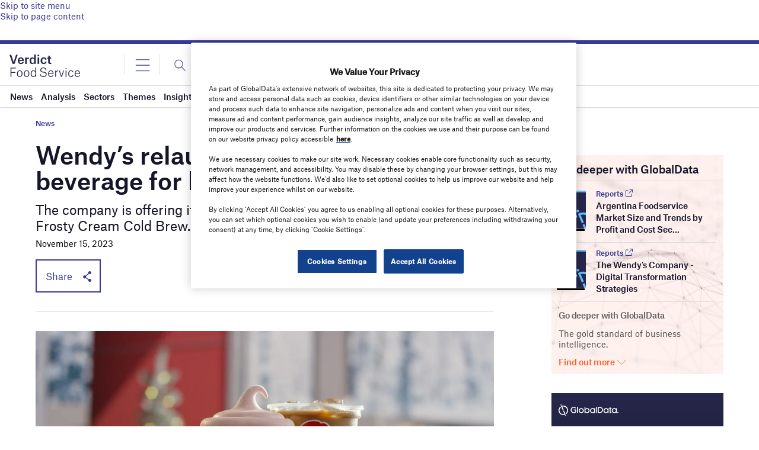

--- FILE ---
content_type: text/html; charset=utf-8
request_url: https://www.google.com/recaptcha/api2/anchor?ar=1&k=6LcqBjQUAAAAAOm0OoVcGhdeuwRaYeG44rfzGqtv&co=aHR0cHM6Ly93d3cudmVyZGljdGZvb2RzZXJ2aWNlLmNvbTo0NDM.&hl=en&v=PoyoqOPhxBO7pBk68S4YbpHZ&size=normal&anchor-ms=20000&execute-ms=30000&cb=y0lj6tuguwhf
body_size: 49573
content:
<!DOCTYPE HTML><html dir="ltr" lang="en"><head><meta http-equiv="Content-Type" content="text/html; charset=UTF-8">
<meta http-equiv="X-UA-Compatible" content="IE=edge">
<title>reCAPTCHA</title>
<style type="text/css">
/* cyrillic-ext */
@font-face {
  font-family: 'Roboto';
  font-style: normal;
  font-weight: 400;
  font-stretch: 100%;
  src: url(//fonts.gstatic.com/s/roboto/v48/KFO7CnqEu92Fr1ME7kSn66aGLdTylUAMa3GUBHMdazTgWw.woff2) format('woff2');
  unicode-range: U+0460-052F, U+1C80-1C8A, U+20B4, U+2DE0-2DFF, U+A640-A69F, U+FE2E-FE2F;
}
/* cyrillic */
@font-face {
  font-family: 'Roboto';
  font-style: normal;
  font-weight: 400;
  font-stretch: 100%;
  src: url(//fonts.gstatic.com/s/roboto/v48/KFO7CnqEu92Fr1ME7kSn66aGLdTylUAMa3iUBHMdazTgWw.woff2) format('woff2');
  unicode-range: U+0301, U+0400-045F, U+0490-0491, U+04B0-04B1, U+2116;
}
/* greek-ext */
@font-face {
  font-family: 'Roboto';
  font-style: normal;
  font-weight: 400;
  font-stretch: 100%;
  src: url(//fonts.gstatic.com/s/roboto/v48/KFO7CnqEu92Fr1ME7kSn66aGLdTylUAMa3CUBHMdazTgWw.woff2) format('woff2');
  unicode-range: U+1F00-1FFF;
}
/* greek */
@font-face {
  font-family: 'Roboto';
  font-style: normal;
  font-weight: 400;
  font-stretch: 100%;
  src: url(//fonts.gstatic.com/s/roboto/v48/KFO7CnqEu92Fr1ME7kSn66aGLdTylUAMa3-UBHMdazTgWw.woff2) format('woff2');
  unicode-range: U+0370-0377, U+037A-037F, U+0384-038A, U+038C, U+038E-03A1, U+03A3-03FF;
}
/* math */
@font-face {
  font-family: 'Roboto';
  font-style: normal;
  font-weight: 400;
  font-stretch: 100%;
  src: url(//fonts.gstatic.com/s/roboto/v48/KFO7CnqEu92Fr1ME7kSn66aGLdTylUAMawCUBHMdazTgWw.woff2) format('woff2');
  unicode-range: U+0302-0303, U+0305, U+0307-0308, U+0310, U+0312, U+0315, U+031A, U+0326-0327, U+032C, U+032F-0330, U+0332-0333, U+0338, U+033A, U+0346, U+034D, U+0391-03A1, U+03A3-03A9, U+03B1-03C9, U+03D1, U+03D5-03D6, U+03F0-03F1, U+03F4-03F5, U+2016-2017, U+2034-2038, U+203C, U+2040, U+2043, U+2047, U+2050, U+2057, U+205F, U+2070-2071, U+2074-208E, U+2090-209C, U+20D0-20DC, U+20E1, U+20E5-20EF, U+2100-2112, U+2114-2115, U+2117-2121, U+2123-214F, U+2190, U+2192, U+2194-21AE, U+21B0-21E5, U+21F1-21F2, U+21F4-2211, U+2213-2214, U+2216-22FF, U+2308-230B, U+2310, U+2319, U+231C-2321, U+2336-237A, U+237C, U+2395, U+239B-23B7, U+23D0, U+23DC-23E1, U+2474-2475, U+25AF, U+25B3, U+25B7, U+25BD, U+25C1, U+25CA, U+25CC, U+25FB, U+266D-266F, U+27C0-27FF, U+2900-2AFF, U+2B0E-2B11, U+2B30-2B4C, U+2BFE, U+3030, U+FF5B, U+FF5D, U+1D400-1D7FF, U+1EE00-1EEFF;
}
/* symbols */
@font-face {
  font-family: 'Roboto';
  font-style: normal;
  font-weight: 400;
  font-stretch: 100%;
  src: url(//fonts.gstatic.com/s/roboto/v48/KFO7CnqEu92Fr1ME7kSn66aGLdTylUAMaxKUBHMdazTgWw.woff2) format('woff2');
  unicode-range: U+0001-000C, U+000E-001F, U+007F-009F, U+20DD-20E0, U+20E2-20E4, U+2150-218F, U+2190, U+2192, U+2194-2199, U+21AF, U+21E6-21F0, U+21F3, U+2218-2219, U+2299, U+22C4-22C6, U+2300-243F, U+2440-244A, U+2460-24FF, U+25A0-27BF, U+2800-28FF, U+2921-2922, U+2981, U+29BF, U+29EB, U+2B00-2BFF, U+4DC0-4DFF, U+FFF9-FFFB, U+10140-1018E, U+10190-1019C, U+101A0, U+101D0-101FD, U+102E0-102FB, U+10E60-10E7E, U+1D2C0-1D2D3, U+1D2E0-1D37F, U+1F000-1F0FF, U+1F100-1F1AD, U+1F1E6-1F1FF, U+1F30D-1F30F, U+1F315, U+1F31C, U+1F31E, U+1F320-1F32C, U+1F336, U+1F378, U+1F37D, U+1F382, U+1F393-1F39F, U+1F3A7-1F3A8, U+1F3AC-1F3AF, U+1F3C2, U+1F3C4-1F3C6, U+1F3CA-1F3CE, U+1F3D4-1F3E0, U+1F3ED, U+1F3F1-1F3F3, U+1F3F5-1F3F7, U+1F408, U+1F415, U+1F41F, U+1F426, U+1F43F, U+1F441-1F442, U+1F444, U+1F446-1F449, U+1F44C-1F44E, U+1F453, U+1F46A, U+1F47D, U+1F4A3, U+1F4B0, U+1F4B3, U+1F4B9, U+1F4BB, U+1F4BF, U+1F4C8-1F4CB, U+1F4D6, U+1F4DA, U+1F4DF, U+1F4E3-1F4E6, U+1F4EA-1F4ED, U+1F4F7, U+1F4F9-1F4FB, U+1F4FD-1F4FE, U+1F503, U+1F507-1F50B, U+1F50D, U+1F512-1F513, U+1F53E-1F54A, U+1F54F-1F5FA, U+1F610, U+1F650-1F67F, U+1F687, U+1F68D, U+1F691, U+1F694, U+1F698, U+1F6AD, U+1F6B2, U+1F6B9-1F6BA, U+1F6BC, U+1F6C6-1F6CF, U+1F6D3-1F6D7, U+1F6E0-1F6EA, U+1F6F0-1F6F3, U+1F6F7-1F6FC, U+1F700-1F7FF, U+1F800-1F80B, U+1F810-1F847, U+1F850-1F859, U+1F860-1F887, U+1F890-1F8AD, U+1F8B0-1F8BB, U+1F8C0-1F8C1, U+1F900-1F90B, U+1F93B, U+1F946, U+1F984, U+1F996, U+1F9E9, U+1FA00-1FA6F, U+1FA70-1FA7C, U+1FA80-1FA89, U+1FA8F-1FAC6, U+1FACE-1FADC, U+1FADF-1FAE9, U+1FAF0-1FAF8, U+1FB00-1FBFF;
}
/* vietnamese */
@font-face {
  font-family: 'Roboto';
  font-style: normal;
  font-weight: 400;
  font-stretch: 100%;
  src: url(//fonts.gstatic.com/s/roboto/v48/KFO7CnqEu92Fr1ME7kSn66aGLdTylUAMa3OUBHMdazTgWw.woff2) format('woff2');
  unicode-range: U+0102-0103, U+0110-0111, U+0128-0129, U+0168-0169, U+01A0-01A1, U+01AF-01B0, U+0300-0301, U+0303-0304, U+0308-0309, U+0323, U+0329, U+1EA0-1EF9, U+20AB;
}
/* latin-ext */
@font-face {
  font-family: 'Roboto';
  font-style: normal;
  font-weight: 400;
  font-stretch: 100%;
  src: url(//fonts.gstatic.com/s/roboto/v48/KFO7CnqEu92Fr1ME7kSn66aGLdTylUAMa3KUBHMdazTgWw.woff2) format('woff2');
  unicode-range: U+0100-02BA, U+02BD-02C5, U+02C7-02CC, U+02CE-02D7, U+02DD-02FF, U+0304, U+0308, U+0329, U+1D00-1DBF, U+1E00-1E9F, U+1EF2-1EFF, U+2020, U+20A0-20AB, U+20AD-20C0, U+2113, U+2C60-2C7F, U+A720-A7FF;
}
/* latin */
@font-face {
  font-family: 'Roboto';
  font-style: normal;
  font-weight: 400;
  font-stretch: 100%;
  src: url(//fonts.gstatic.com/s/roboto/v48/KFO7CnqEu92Fr1ME7kSn66aGLdTylUAMa3yUBHMdazQ.woff2) format('woff2');
  unicode-range: U+0000-00FF, U+0131, U+0152-0153, U+02BB-02BC, U+02C6, U+02DA, U+02DC, U+0304, U+0308, U+0329, U+2000-206F, U+20AC, U+2122, U+2191, U+2193, U+2212, U+2215, U+FEFF, U+FFFD;
}
/* cyrillic-ext */
@font-face {
  font-family: 'Roboto';
  font-style: normal;
  font-weight: 500;
  font-stretch: 100%;
  src: url(//fonts.gstatic.com/s/roboto/v48/KFO7CnqEu92Fr1ME7kSn66aGLdTylUAMa3GUBHMdazTgWw.woff2) format('woff2');
  unicode-range: U+0460-052F, U+1C80-1C8A, U+20B4, U+2DE0-2DFF, U+A640-A69F, U+FE2E-FE2F;
}
/* cyrillic */
@font-face {
  font-family: 'Roboto';
  font-style: normal;
  font-weight: 500;
  font-stretch: 100%;
  src: url(//fonts.gstatic.com/s/roboto/v48/KFO7CnqEu92Fr1ME7kSn66aGLdTylUAMa3iUBHMdazTgWw.woff2) format('woff2');
  unicode-range: U+0301, U+0400-045F, U+0490-0491, U+04B0-04B1, U+2116;
}
/* greek-ext */
@font-face {
  font-family: 'Roboto';
  font-style: normal;
  font-weight: 500;
  font-stretch: 100%;
  src: url(//fonts.gstatic.com/s/roboto/v48/KFO7CnqEu92Fr1ME7kSn66aGLdTylUAMa3CUBHMdazTgWw.woff2) format('woff2');
  unicode-range: U+1F00-1FFF;
}
/* greek */
@font-face {
  font-family: 'Roboto';
  font-style: normal;
  font-weight: 500;
  font-stretch: 100%;
  src: url(//fonts.gstatic.com/s/roboto/v48/KFO7CnqEu92Fr1ME7kSn66aGLdTylUAMa3-UBHMdazTgWw.woff2) format('woff2');
  unicode-range: U+0370-0377, U+037A-037F, U+0384-038A, U+038C, U+038E-03A1, U+03A3-03FF;
}
/* math */
@font-face {
  font-family: 'Roboto';
  font-style: normal;
  font-weight: 500;
  font-stretch: 100%;
  src: url(//fonts.gstatic.com/s/roboto/v48/KFO7CnqEu92Fr1ME7kSn66aGLdTylUAMawCUBHMdazTgWw.woff2) format('woff2');
  unicode-range: U+0302-0303, U+0305, U+0307-0308, U+0310, U+0312, U+0315, U+031A, U+0326-0327, U+032C, U+032F-0330, U+0332-0333, U+0338, U+033A, U+0346, U+034D, U+0391-03A1, U+03A3-03A9, U+03B1-03C9, U+03D1, U+03D5-03D6, U+03F0-03F1, U+03F4-03F5, U+2016-2017, U+2034-2038, U+203C, U+2040, U+2043, U+2047, U+2050, U+2057, U+205F, U+2070-2071, U+2074-208E, U+2090-209C, U+20D0-20DC, U+20E1, U+20E5-20EF, U+2100-2112, U+2114-2115, U+2117-2121, U+2123-214F, U+2190, U+2192, U+2194-21AE, U+21B0-21E5, U+21F1-21F2, U+21F4-2211, U+2213-2214, U+2216-22FF, U+2308-230B, U+2310, U+2319, U+231C-2321, U+2336-237A, U+237C, U+2395, U+239B-23B7, U+23D0, U+23DC-23E1, U+2474-2475, U+25AF, U+25B3, U+25B7, U+25BD, U+25C1, U+25CA, U+25CC, U+25FB, U+266D-266F, U+27C0-27FF, U+2900-2AFF, U+2B0E-2B11, U+2B30-2B4C, U+2BFE, U+3030, U+FF5B, U+FF5D, U+1D400-1D7FF, U+1EE00-1EEFF;
}
/* symbols */
@font-face {
  font-family: 'Roboto';
  font-style: normal;
  font-weight: 500;
  font-stretch: 100%;
  src: url(//fonts.gstatic.com/s/roboto/v48/KFO7CnqEu92Fr1ME7kSn66aGLdTylUAMaxKUBHMdazTgWw.woff2) format('woff2');
  unicode-range: U+0001-000C, U+000E-001F, U+007F-009F, U+20DD-20E0, U+20E2-20E4, U+2150-218F, U+2190, U+2192, U+2194-2199, U+21AF, U+21E6-21F0, U+21F3, U+2218-2219, U+2299, U+22C4-22C6, U+2300-243F, U+2440-244A, U+2460-24FF, U+25A0-27BF, U+2800-28FF, U+2921-2922, U+2981, U+29BF, U+29EB, U+2B00-2BFF, U+4DC0-4DFF, U+FFF9-FFFB, U+10140-1018E, U+10190-1019C, U+101A0, U+101D0-101FD, U+102E0-102FB, U+10E60-10E7E, U+1D2C0-1D2D3, U+1D2E0-1D37F, U+1F000-1F0FF, U+1F100-1F1AD, U+1F1E6-1F1FF, U+1F30D-1F30F, U+1F315, U+1F31C, U+1F31E, U+1F320-1F32C, U+1F336, U+1F378, U+1F37D, U+1F382, U+1F393-1F39F, U+1F3A7-1F3A8, U+1F3AC-1F3AF, U+1F3C2, U+1F3C4-1F3C6, U+1F3CA-1F3CE, U+1F3D4-1F3E0, U+1F3ED, U+1F3F1-1F3F3, U+1F3F5-1F3F7, U+1F408, U+1F415, U+1F41F, U+1F426, U+1F43F, U+1F441-1F442, U+1F444, U+1F446-1F449, U+1F44C-1F44E, U+1F453, U+1F46A, U+1F47D, U+1F4A3, U+1F4B0, U+1F4B3, U+1F4B9, U+1F4BB, U+1F4BF, U+1F4C8-1F4CB, U+1F4D6, U+1F4DA, U+1F4DF, U+1F4E3-1F4E6, U+1F4EA-1F4ED, U+1F4F7, U+1F4F9-1F4FB, U+1F4FD-1F4FE, U+1F503, U+1F507-1F50B, U+1F50D, U+1F512-1F513, U+1F53E-1F54A, U+1F54F-1F5FA, U+1F610, U+1F650-1F67F, U+1F687, U+1F68D, U+1F691, U+1F694, U+1F698, U+1F6AD, U+1F6B2, U+1F6B9-1F6BA, U+1F6BC, U+1F6C6-1F6CF, U+1F6D3-1F6D7, U+1F6E0-1F6EA, U+1F6F0-1F6F3, U+1F6F7-1F6FC, U+1F700-1F7FF, U+1F800-1F80B, U+1F810-1F847, U+1F850-1F859, U+1F860-1F887, U+1F890-1F8AD, U+1F8B0-1F8BB, U+1F8C0-1F8C1, U+1F900-1F90B, U+1F93B, U+1F946, U+1F984, U+1F996, U+1F9E9, U+1FA00-1FA6F, U+1FA70-1FA7C, U+1FA80-1FA89, U+1FA8F-1FAC6, U+1FACE-1FADC, U+1FADF-1FAE9, U+1FAF0-1FAF8, U+1FB00-1FBFF;
}
/* vietnamese */
@font-face {
  font-family: 'Roboto';
  font-style: normal;
  font-weight: 500;
  font-stretch: 100%;
  src: url(//fonts.gstatic.com/s/roboto/v48/KFO7CnqEu92Fr1ME7kSn66aGLdTylUAMa3OUBHMdazTgWw.woff2) format('woff2');
  unicode-range: U+0102-0103, U+0110-0111, U+0128-0129, U+0168-0169, U+01A0-01A1, U+01AF-01B0, U+0300-0301, U+0303-0304, U+0308-0309, U+0323, U+0329, U+1EA0-1EF9, U+20AB;
}
/* latin-ext */
@font-face {
  font-family: 'Roboto';
  font-style: normal;
  font-weight: 500;
  font-stretch: 100%;
  src: url(//fonts.gstatic.com/s/roboto/v48/KFO7CnqEu92Fr1ME7kSn66aGLdTylUAMa3KUBHMdazTgWw.woff2) format('woff2');
  unicode-range: U+0100-02BA, U+02BD-02C5, U+02C7-02CC, U+02CE-02D7, U+02DD-02FF, U+0304, U+0308, U+0329, U+1D00-1DBF, U+1E00-1E9F, U+1EF2-1EFF, U+2020, U+20A0-20AB, U+20AD-20C0, U+2113, U+2C60-2C7F, U+A720-A7FF;
}
/* latin */
@font-face {
  font-family: 'Roboto';
  font-style: normal;
  font-weight: 500;
  font-stretch: 100%;
  src: url(//fonts.gstatic.com/s/roboto/v48/KFO7CnqEu92Fr1ME7kSn66aGLdTylUAMa3yUBHMdazQ.woff2) format('woff2');
  unicode-range: U+0000-00FF, U+0131, U+0152-0153, U+02BB-02BC, U+02C6, U+02DA, U+02DC, U+0304, U+0308, U+0329, U+2000-206F, U+20AC, U+2122, U+2191, U+2193, U+2212, U+2215, U+FEFF, U+FFFD;
}
/* cyrillic-ext */
@font-face {
  font-family: 'Roboto';
  font-style: normal;
  font-weight: 900;
  font-stretch: 100%;
  src: url(//fonts.gstatic.com/s/roboto/v48/KFO7CnqEu92Fr1ME7kSn66aGLdTylUAMa3GUBHMdazTgWw.woff2) format('woff2');
  unicode-range: U+0460-052F, U+1C80-1C8A, U+20B4, U+2DE0-2DFF, U+A640-A69F, U+FE2E-FE2F;
}
/* cyrillic */
@font-face {
  font-family: 'Roboto';
  font-style: normal;
  font-weight: 900;
  font-stretch: 100%;
  src: url(//fonts.gstatic.com/s/roboto/v48/KFO7CnqEu92Fr1ME7kSn66aGLdTylUAMa3iUBHMdazTgWw.woff2) format('woff2');
  unicode-range: U+0301, U+0400-045F, U+0490-0491, U+04B0-04B1, U+2116;
}
/* greek-ext */
@font-face {
  font-family: 'Roboto';
  font-style: normal;
  font-weight: 900;
  font-stretch: 100%;
  src: url(//fonts.gstatic.com/s/roboto/v48/KFO7CnqEu92Fr1ME7kSn66aGLdTylUAMa3CUBHMdazTgWw.woff2) format('woff2');
  unicode-range: U+1F00-1FFF;
}
/* greek */
@font-face {
  font-family: 'Roboto';
  font-style: normal;
  font-weight: 900;
  font-stretch: 100%;
  src: url(//fonts.gstatic.com/s/roboto/v48/KFO7CnqEu92Fr1ME7kSn66aGLdTylUAMa3-UBHMdazTgWw.woff2) format('woff2');
  unicode-range: U+0370-0377, U+037A-037F, U+0384-038A, U+038C, U+038E-03A1, U+03A3-03FF;
}
/* math */
@font-face {
  font-family: 'Roboto';
  font-style: normal;
  font-weight: 900;
  font-stretch: 100%;
  src: url(//fonts.gstatic.com/s/roboto/v48/KFO7CnqEu92Fr1ME7kSn66aGLdTylUAMawCUBHMdazTgWw.woff2) format('woff2');
  unicode-range: U+0302-0303, U+0305, U+0307-0308, U+0310, U+0312, U+0315, U+031A, U+0326-0327, U+032C, U+032F-0330, U+0332-0333, U+0338, U+033A, U+0346, U+034D, U+0391-03A1, U+03A3-03A9, U+03B1-03C9, U+03D1, U+03D5-03D6, U+03F0-03F1, U+03F4-03F5, U+2016-2017, U+2034-2038, U+203C, U+2040, U+2043, U+2047, U+2050, U+2057, U+205F, U+2070-2071, U+2074-208E, U+2090-209C, U+20D0-20DC, U+20E1, U+20E5-20EF, U+2100-2112, U+2114-2115, U+2117-2121, U+2123-214F, U+2190, U+2192, U+2194-21AE, U+21B0-21E5, U+21F1-21F2, U+21F4-2211, U+2213-2214, U+2216-22FF, U+2308-230B, U+2310, U+2319, U+231C-2321, U+2336-237A, U+237C, U+2395, U+239B-23B7, U+23D0, U+23DC-23E1, U+2474-2475, U+25AF, U+25B3, U+25B7, U+25BD, U+25C1, U+25CA, U+25CC, U+25FB, U+266D-266F, U+27C0-27FF, U+2900-2AFF, U+2B0E-2B11, U+2B30-2B4C, U+2BFE, U+3030, U+FF5B, U+FF5D, U+1D400-1D7FF, U+1EE00-1EEFF;
}
/* symbols */
@font-face {
  font-family: 'Roboto';
  font-style: normal;
  font-weight: 900;
  font-stretch: 100%;
  src: url(//fonts.gstatic.com/s/roboto/v48/KFO7CnqEu92Fr1ME7kSn66aGLdTylUAMaxKUBHMdazTgWw.woff2) format('woff2');
  unicode-range: U+0001-000C, U+000E-001F, U+007F-009F, U+20DD-20E0, U+20E2-20E4, U+2150-218F, U+2190, U+2192, U+2194-2199, U+21AF, U+21E6-21F0, U+21F3, U+2218-2219, U+2299, U+22C4-22C6, U+2300-243F, U+2440-244A, U+2460-24FF, U+25A0-27BF, U+2800-28FF, U+2921-2922, U+2981, U+29BF, U+29EB, U+2B00-2BFF, U+4DC0-4DFF, U+FFF9-FFFB, U+10140-1018E, U+10190-1019C, U+101A0, U+101D0-101FD, U+102E0-102FB, U+10E60-10E7E, U+1D2C0-1D2D3, U+1D2E0-1D37F, U+1F000-1F0FF, U+1F100-1F1AD, U+1F1E6-1F1FF, U+1F30D-1F30F, U+1F315, U+1F31C, U+1F31E, U+1F320-1F32C, U+1F336, U+1F378, U+1F37D, U+1F382, U+1F393-1F39F, U+1F3A7-1F3A8, U+1F3AC-1F3AF, U+1F3C2, U+1F3C4-1F3C6, U+1F3CA-1F3CE, U+1F3D4-1F3E0, U+1F3ED, U+1F3F1-1F3F3, U+1F3F5-1F3F7, U+1F408, U+1F415, U+1F41F, U+1F426, U+1F43F, U+1F441-1F442, U+1F444, U+1F446-1F449, U+1F44C-1F44E, U+1F453, U+1F46A, U+1F47D, U+1F4A3, U+1F4B0, U+1F4B3, U+1F4B9, U+1F4BB, U+1F4BF, U+1F4C8-1F4CB, U+1F4D6, U+1F4DA, U+1F4DF, U+1F4E3-1F4E6, U+1F4EA-1F4ED, U+1F4F7, U+1F4F9-1F4FB, U+1F4FD-1F4FE, U+1F503, U+1F507-1F50B, U+1F50D, U+1F512-1F513, U+1F53E-1F54A, U+1F54F-1F5FA, U+1F610, U+1F650-1F67F, U+1F687, U+1F68D, U+1F691, U+1F694, U+1F698, U+1F6AD, U+1F6B2, U+1F6B9-1F6BA, U+1F6BC, U+1F6C6-1F6CF, U+1F6D3-1F6D7, U+1F6E0-1F6EA, U+1F6F0-1F6F3, U+1F6F7-1F6FC, U+1F700-1F7FF, U+1F800-1F80B, U+1F810-1F847, U+1F850-1F859, U+1F860-1F887, U+1F890-1F8AD, U+1F8B0-1F8BB, U+1F8C0-1F8C1, U+1F900-1F90B, U+1F93B, U+1F946, U+1F984, U+1F996, U+1F9E9, U+1FA00-1FA6F, U+1FA70-1FA7C, U+1FA80-1FA89, U+1FA8F-1FAC6, U+1FACE-1FADC, U+1FADF-1FAE9, U+1FAF0-1FAF8, U+1FB00-1FBFF;
}
/* vietnamese */
@font-face {
  font-family: 'Roboto';
  font-style: normal;
  font-weight: 900;
  font-stretch: 100%;
  src: url(//fonts.gstatic.com/s/roboto/v48/KFO7CnqEu92Fr1ME7kSn66aGLdTylUAMa3OUBHMdazTgWw.woff2) format('woff2');
  unicode-range: U+0102-0103, U+0110-0111, U+0128-0129, U+0168-0169, U+01A0-01A1, U+01AF-01B0, U+0300-0301, U+0303-0304, U+0308-0309, U+0323, U+0329, U+1EA0-1EF9, U+20AB;
}
/* latin-ext */
@font-face {
  font-family: 'Roboto';
  font-style: normal;
  font-weight: 900;
  font-stretch: 100%;
  src: url(//fonts.gstatic.com/s/roboto/v48/KFO7CnqEu92Fr1ME7kSn66aGLdTylUAMa3KUBHMdazTgWw.woff2) format('woff2');
  unicode-range: U+0100-02BA, U+02BD-02C5, U+02C7-02CC, U+02CE-02D7, U+02DD-02FF, U+0304, U+0308, U+0329, U+1D00-1DBF, U+1E00-1E9F, U+1EF2-1EFF, U+2020, U+20A0-20AB, U+20AD-20C0, U+2113, U+2C60-2C7F, U+A720-A7FF;
}
/* latin */
@font-face {
  font-family: 'Roboto';
  font-style: normal;
  font-weight: 900;
  font-stretch: 100%;
  src: url(//fonts.gstatic.com/s/roboto/v48/KFO7CnqEu92Fr1ME7kSn66aGLdTylUAMa3yUBHMdazQ.woff2) format('woff2');
  unicode-range: U+0000-00FF, U+0131, U+0152-0153, U+02BB-02BC, U+02C6, U+02DA, U+02DC, U+0304, U+0308, U+0329, U+2000-206F, U+20AC, U+2122, U+2191, U+2193, U+2212, U+2215, U+FEFF, U+FFFD;
}

</style>
<link rel="stylesheet" type="text/css" href="https://www.gstatic.com/recaptcha/releases/PoyoqOPhxBO7pBk68S4YbpHZ/styles__ltr.css">
<script nonce="uW6ihf0mlcuXThC-nkzE2A" type="text/javascript">window['__recaptcha_api'] = 'https://www.google.com/recaptcha/api2/';</script>
<script type="text/javascript" src="https://www.gstatic.com/recaptcha/releases/PoyoqOPhxBO7pBk68S4YbpHZ/recaptcha__en.js" nonce="uW6ihf0mlcuXThC-nkzE2A">
      
    </script></head>
<body><div id="rc-anchor-alert" class="rc-anchor-alert"></div>
<input type="hidden" id="recaptcha-token" value="[base64]">
<script type="text/javascript" nonce="uW6ihf0mlcuXThC-nkzE2A">
      recaptcha.anchor.Main.init("[\x22ainput\x22,[\x22bgdata\x22,\x22\x22,\[base64]/[base64]/[base64]/[base64]/cjw8ejpyPj4+eil9Y2F0Y2gobCl7dGhyb3cgbDt9fSxIPWZ1bmN0aW9uKHcsdCx6KXtpZih3PT0xOTR8fHc9PTIwOCl0LnZbd10/dC52W3ddLmNvbmNhdCh6KTp0LnZbd109b2Yoeix0KTtlbHNle2lmKHQuYkImJnchPTMxNylyZXR1cm47dz09NjZ8fHc9PTEyMnx8dz09NDcwfHx3PT00NHx8dz09NDE2fHx3PT0zOTd8fHc9PTQyMXx8dz09Njh8fHc9PTcwfHx3PT0xODQ/[base64]/[base64]/[base64]/bmV3IGRbVl0oSlswXSk6cD09Mj9uZXcgZFtWXShKWzBdLEpbMV0pOnA9PTM/bmV3IGRbVl0oSlswXSxKWzFdLEpbMl0pOnA9PTQ/[base64]/[base64]/[base64]/[base64]\x22,\[base64]\\u003d\\u003d\x22,\[base64]/DvMKgH8OuwqphESjCnyTCqgV/w5TDnFHDhsO+wqI2Ky5/[base64]/DhsOvwo8+Q1cfwqvCkl4NF3I5wr56XsKHb8OMOlxhWMOuLwjDnH3Cgzk0EjFLS8OCw43CkVdmw6oMGkcWwrNnbE3CshXCl8O/QEFUUMO0HcOPwo4swrbCt8KhUHBpw7/[base64]/CvMOwckbDiMKtw5jChsK2w7RZwrMpcEMLwqvDhFwZOMKAYcKPUsO/[base64]/w7QYw48DCG13XsKWWMKgw6HDvsKZPcK1wosKwqDDnijDu8O6w6/DmEAbw58bw7zDpMK/AXIDEsOSPsKufsOfwo92w40vNynDo3c+XsKXwqsvwpDDkQHCuQLDiQrCosObwq7CqsOgaTM3b8ODw5XDhMO3w5/Cg8OqMGzCsH3DgcO/QMKDw4FxwoXCncOfwo5uw5RNdxUjw6nCnMOfN8OWw412wozDiXfCsE3DocONw4fDmMOzRMK0wr0ywpvCm8OdwpBFwrfDngTDmgvDokgewoLCkWrDohNEesKrbMOfw5h/w73DlsO0fsK6Vn10bsOYwr7DgMOXw6bDgcKpw7jCvcOAEMKqaWLCq2DDhcOPwoLCj8OhwovChMKsNcOSw6gFdVdJBVDDlMOJNcKfwpAsw5MKw4nDt8K8w4xNwofDqcKVcsO0woBRw5YWPcOFeSLCiErCnVBnw47CmsKhSybClXo/C0bChcK/fcOTwrJ0w47DiMKrIBpxfMOxDn1afsO8eVfDlBlAw4LCgEJqwrDCujHCuQ9DwrchwoTDk8OAwqHCrFw+f8OGdMKUayNLUX/[base64]/w4bCmTRUU23DrsOQwpttwoUjVsKcNnnCt8KCwqvDpSwCBkfCgcOow6xQJF/CocOswqxcw6rCusKKfmUkYMKAw4k1wpTDpsOmKsKkw6LCv8Kbw6BLQ1lKwrbCiw7CosKhwqrCh8KDCsOLw7rDtA4pw5bDskhDw4TCj3JywooPw5vChSM6wrdjw6DChcOCeTfDpk7CnHPChQMGw5/CjkbDuBbDjU3CucKvw6XCkkIZV8O5wpHDiTdyw7PDpEXCpSXCqcKlZ8KAQXbCvMOUw43DjD3DqDsDwrlDwqTDg8KUFcKnfsOfd8OdwpR5w6hNwqliwqg8w6zDv1DDm8KNw7DDrcOnw7DChsOrw59mODHDgFc1w6tEFcOBwrd/[base64]/HcO3wrREdsOLw684E8KAPMOkUwttwoLDpDrDhMOmFcKHwprCicORwoBvw6PCtVXCgcOow5LCtVjDvsKLwoxow4bDqh9Yw6AiIXTDoMKowp7Coi43TcOnQ8Kichh8OW/Dj8Kfw5HCpMKxwrJTwpDDm8OTVic3wqXCrGLCqcKowo8MNsKLwqLDtsKpCwrDjMKITkrCrRALwofCuwcqw4FuwpQMw7QEw4HDg8KPO8KIw7BOQEw9UsOSw7pMwqk+ajVfPCDDlRbCgjd0w4/DowxyM1sXw5Bdw7jDi8O5McOPw57Ck8KNKcODG8O1wpcOw5DCg15awoMDw65VEsKPw6zCkMOnb3XCh8OTwqAbO8KkwprClMK/VMO4woBUNhfDjWt7w5HClyLCiMOZY8O9GyZVw5nCgQszwqVNcsKOCRDCtMKjw7F+w5DCtcKWCcOOw6lEacKHJ8OiwqRMwpsYw4/Cl8ONwp8kw4LCt8KPwojDk8KgQ8KywrcVeQwQcsO8WFzCo2PCpjrDuMK9e0gKwqh/w5Mvw7jCkwxjwq/Cp8Krwq0TRcOGwpfDi0Uww4FLFUvDkUtcw5oTR0BkRRbDv39aOkFAw5pKw6tQwqHCjMO/wqnDhWXDjhRNw4TChV9gaDLCmMKPdzZfw5lUR0jCksOlwozDhEPDuMKHw6hSwqTDr8OqNMKDw6EgwpLDusKXWcOuA8Ocw4PDqB/CnsOBS8KXw4tOw4I3SsOhw4MLwpcpw4DDux7DkU3DsgJTScKhQsKfEcKlw7ACRUYgH8KaUy3CjxhoI8Kxwps4X0Fsw7bCs3XDtcKGUsKqwr7Dl2nDu8Ogw5/CmngtwoDDkULDjMOkwq15YsKuacOYw4DCuDt2UsKcwr4LNMOKwppswpM5fFB9wqHCl8Kswpw5VcO0w6nCmTV3c8Ovw69zBsKywr53CcO/woHChUvCtMOid8O/[base64]/BMKFbMOPwprDgk4nKsOYw6M1HADDosOQw4zDjsKtHQttw5zCsnTDuxw1w7Ekw40YworCnRQvw5sswqp1w5bCq8KmwrISOSJ3Y3MVI1TCqWDClsO0wphjw4ZlGsOIwotHbCdCwptawo/DusKkwpo1Q2TDrcOtLcKeTcO/w6jCpMKzRnXDqz12CcOAbMKawpfCmn9zcX14QMOOZ8KZWMKkw4FHw7DCi8K1EzLClsKswoVTwqEsw5HClkw0w58CaSsSw4HCpG8CDUUlw5PDs1cdZWbDsMOWEkXDgsOWw5ZLw7B1XcKmTAddOcODHldmw493wrQzw5DCm8OawqUzGw50wo1GGcOmwp/CuGNAWDRvw7JRJ2vCssKIwq9YwrVFwq3Dh8Kzwr0fwohHwrzDjsKkw6LCuGHDu8Kieg1gGBlNwrRcwrZGf8OOw4LDplwDJj7Ds8KnwpJ/wroMfMKSw7wwe1rChVpyw50twovDgBLDvz1zw63DjG3DmRXDuMOEwq4OMwMAw4JgNsO+ZMKEw6nCkX3ChA/CjxfDnMO0wpPDtcOEZ8O3C8OQwrl2wos6TEhtTsOsKsOxwpM9eHxiHRIPPcKscVFGThDDs8KMwplkwrIoElPDjMOAf8OhJsKMw4jDicKXNgRpw4LCtSRKwrEeCMKLesOqw5zCg1fCs8K1UsKowq8Zb1rDgcOuw55Nw7cCw77CpMOdfsKnTS4MHsK/w6zDp8O2wpIWKcORw4vCvsO0T1JrNsKpw49Hw6N+T8K1wolfwoslAsOow4MFwp54V8O8wrwtw7/DlyvDlXbCv8K2wqgzw6rDizvDiFcpRMOuw5xyw4fCiMKQw4fDh0XDssKWwqVVSAjDjcKcwqfDnGDDqcKmw7DDpyXCjMOqYsOkeDEtM0XCjCjCk8K4KMKKBMKCPVZNUHs/[base64]/Cs2HDqMKNSXHDh8Ovwq/CuHoAw4nCjMOGWcKhwqjDlmRbGgPCvMOWw73CocKyZRpLR0kxacK2w6vCp8KIw7fCtWzDkBPDosKhw4HDhXZofMKzeMKkNF9NTcKlwqYmwr8kbGvDmcOuUj9YBMKIwrvCgzpRw7Z1JlQRax/[base64]/DicOTQyogdDnCj1/CvxbDlcOgXsOZw4HDrMOENAspJT3CqRcwFzBUGMK+w7tswocUaXQ6OMOdwqkAdcOFwqx2RsOcw74pwqnCjCfCnANeDsKCwrHChsKhw4LDhcK6w6HDoMK0w4LCmMKUw6Rjw6RJU8OiQsKIw75sw4LCrid8dEQLDcKnFzxoPsKoIxrCtgt7dwg3wp/[base64]/DmsK/w6IbwpDDsUnCmMO+H8KZLHDDgsKBecKYwoPCiBvCj8OtQ8KqV3rCpjrCtcOPKyvCuSrDvsKQTcKeKEgfOXNhHVzCtsKjw5UowqteGgM0wqTDnMKEw77CsMKrw7fCs3IoBcOlYh/Dlj4aw5jDhMO/EcOzwqHDg1PCksKtw7AlB8KrwrnCssOhWSJPbcKKwrjCrFoVbV9sw7fDjMKWw68mVBvCisKcw5nDjMKdwq3CoREIw7Jnw6nDv0jDscOnakdIIDAzw45sRMKcw6ReVXTDk8KywobDrVE6FMKvKMKbw6Inw6VoIsKWFEXDpT0QfcOtw61fwooEc1J+wpM+RH/[base64]/ChEZBw6HDjwFQw4LDt0rCp0UFwrcaIcO/[base64]/Cq8O0w40vw4hbZmFow545EUVcLcOPw48fw7Yfw4t5wrjDoMKZw7DDmgPDog3Cp8KITGNKRnDCusOewqXDsGjDkzReXAfDk8OTacO3w7BEbsKLw67DssKYDsK3csO/wokww4xuw5JuworCuW/CplUwTsKjw5FWw6ESbnJkwoEuwoXDp8K7w4vDv3d8RMKkw6DCuT4WwoTDlcOPecOpfUDCoRPDsiTCjcKIVB3DocOya8O/w51lTyocdgvDh8OnRyvDiQE/MgVEDnrClETDvcKBH8OBJsKpBGHDvmvClTXDqQhJw6IlGsOqSsO/w6/CiXMwFG7CqcKUayNlw6stwqIIwqpkHAkuwrEUb1bCuTDDs0BVw4TDo8KMwp9lw5rDrcOlRlU1UcKZZcO9wqBnFcOiw4JBAFw8w6LCqQcWYMOge8KXOMOhwoEtYcKIw7/CpykiEB0oesONH8Kxw5UUNQ3DmHAjD8OBwqTDjlHDsxZiwqPDvzDCicOdw4bDiwh3cHRKCsO0woo/NcKywojDm8Klw4DDkDNmw7B7bxheI8OPw7PCm0I2ccKQwq7CjkJIPn3CtxJNQcK9JcKcUlvDqsOYcMKiwrArwpnDqx/DoCB+AiltKlXDq8OdV2nDicKkDsK7LWJJF8K6w7NJZsKuw68Cw5/CvAXCicKzQk/CsBbDuXPDhcKIw7QoacKzwrrDmcOiGcOmwovDi8OQwqNywqXDmcOMZwc0w6HCi18iZFLCn8OFH8KkMlgtG8OVP8KXYGUbw5wjESbCkz/DuXHCpMKaXcOyLcKJw55AfVdRw51yPcOIcSEIUBjCgcONw7ALN3lxwoV9wrzDkB/DsMO6wpzDmBI7DTErSTU3w4lwwqkEw4haFMOvdMKVQsKbQA0jER/[base64]/w59Bw5nDv1/Cj01iTMO1csOBDBR5MsK5IsOzw5gZacKOYnHCkcKbw7PDt8ONN2fDvhUISMKAKVLDocODw5Agw7FjOG0qScKlFcKDw6bCocOHw7rCk8O5wozCu3rDrcKew7VdBGLCgU7CpcOkbcOJw6LDjm9Hw7LCsQALwrHDlQvDhSMbdMK/wqIDw6RXw7rCpcOXwo3Cv3xeQCDDoMOKP1wIWMK6w69/O3XClcKFwpDDtxpHw4k+ZwM3wp8Gw7DCgcKswqgmwqTDmMOswr5BwpM5w7BvckLDjDJLIVtlw4A5Hl9PA8K5wp/[base64]/CqzzCgEp7LDAKVVHCmsO0CMKYasK1w6nDtmPDn8OdIsKZw5BbRMKmcw7CmcO9I2lJbsODNk7Cu8OgTSHDlMKIw5PDksKgB8KtHsKtQnNeGQ7Du8KjGw3CoMKawrzCnMOYD33Ckhs1VsOQZgbDpMKrw5J/PMKIwrRiFcOdNcKew63DtsKcwpTCtcOjw6RedsKKwoA+MCYCwpzCsMKdHA1GMCtiwpI5wpZHU8KrQsKXw798B8KawoE/w55VworDuEwfw6FAw60IJWgzwpDCtRtQFsKiwqFuwpg9w4N/UcOcw67DtsKnw5EYWsK0cBHDlCzCsMOZwqjDngzCrkXCmMOWw4/CjivDu3/DhQbDrsOawqPCm8OaLsKKw7khGMOdYMKjHMO/LcKVw5w0w74Yw4DDqMKqwpgwK8OzwrvDtmRePMKSw6F9w5QawplNwq8yFcKXVcOFKcOfPAo7aRlnayHDtDTCg8KEDcOIwrZRaQhhIsOcw6jDoQrDmlRtVMKnw6/Cv8O4w5jCt8KvNMOhw5/Dh3nCp8OAworDh21fKMOFw5dfwpAQw758wqc4w6l+wrl8WAJzLMOTdMK2w5IRf8K3wr/Cq8K/w6PCp8OkG8OrJkfDl8KAYDcDCsO5eTzDlMKmYMOOAC9WM8OiNFMwwrzDhBkoZcKjw75ww4HCsMKJwp7CncKbw6nCgxnCqHXCl8KtJQoVb3I/wp3CsXDDjAXCi3fCrcKtw7pHwoACw45MAXV6QUPCvh4jw7Apw6RswoTChm/Dlz3DgMKxEldjw7/Dt8Kbw6HCgFzDqMK+WMOkwoBjw6Y7dA5eRsKyw6LDt8O7wqnChcKMHMKEdhPDj0UEwqLDrcK5acKswpE1w5t6P8Olw6RQfXzCoMOewqduXcK5LmPCtMOJTn82ZUVBWGnCi2A7HlvDrcKCJHBsfsOdWsOxw5zDoEPDnMO2w4Uhw5/Coz7Cq8KFP07Co8KdGcK5MCbDpTnDhWdZwopQw5Jjwr/CnUnDgsKGZyfCv8ODMV3Cvy7DoEAAw5TDnlwmwoURwrLCvQcHw4UDesKlWcKHwoDDsBM6w5HCusOcRsKhwpdcw74Ywr3DuRUvHE3DpVrCsMKww73CgF/DqVEAaQEtL8Kswqtcw5nDq8KowrPCrnzCjTIgwpM0QsKnworDqcKpw6XCkjMowrp2L8OUwo/CoMOgUFwTwodoAMK0f8Kdw5AmZ3rDulkXw5PCucKpYjEtYWvCtcKyLsORwq/Dt8KTOcObw6ULNMKuVCzDqnzDlMKaSsO0w7/DmMKFwo5OZiJJw4RWdCzDrsOVw79vJzXCvwzCiMKQw5xWXAxYw6rDvwd+wqETJi/DhMOYw4TCgzBiw6Njwq/CnznDrl1Rw7zDixLDlMKZw6FER8KawqHDmEbChnnDhcKGwoYoW00+wo4LwqUza8K7DMOqwr/CpibCjnrCkMKneSZkccKew7fCrMK8w6XCuMK0NDpHXhDDlnTDtcKfWCtQdsKuecKiw73DhMOLNsKZw6kUPMOIwq1cSMOsw7jDlFsiw5HDtMKXXsO/[base64]/[base64]/[base64]/CpkgwMD7DliPDkMKcw77CrsOpwq7Cq3Uew5nCkkzCgcOVwq0UwpzCqFxTC8OFT8Ouw7/[base64]/Dq27ChSFSwqpSVcOPS2A/S8OIwrTCmEoGwqFOwpfCkgEKw5DCo3IJUgHCmMO/wq4RccO8w4LCrsOuwrhLK3/DpE9XHDYpXsOyCEccY3LCgMOqZBlsS3xKworCo8OIwo3CmMOtJ048LsOTwol7w4BGw5/Ds8K+ZA7DvyEpRsKcTWfClMKwABnCsMKXJ8Opwrxpw4DDhgjDoVDChhfCj3HCglzDmcK+LFsmw5N2w7IkXMKfd8KqMjpYHDPCmSLDoUfCkyrDplPClcKyw4Riw6DCgsKSElPDhD7CvsK2GAfCs2zDjcK1w4Y9F8KuHk0cw6vCj2bDjy/DosK2UsOSwqnDoiY9QXvCkzbDhXnChicOf23CgcODwqkqw6fDm8KfRhfCuxteCWrDjMOPwo/DqE3DtMO6HwjDr8ODA3xJw5RNw4vDncKzbEPCn8OYOghEccKiIAfDgkfCtcOIHULDq25rEsOMwrvCisKXLsOXwpjCny52wpBQwp9SFRnCqMOmCMKqwq5bD0hnOQhlJsKYGSZDdxzDviAIIRJ5wqjCvQTCpMKlw7/DrcOiw6sFLBXCicOCw78JSB/[base64]/PCZwGMOew5/[base64]/[base64]/Ds8O7w5A+woXCncO3UG4Zw43ClGrDhTPCrHopdDoYbyIHwqrDm8OJwpUWw6TCgcKSQWDDqcK6aBTCiVDDqmDCph9Mw7gJw63CqjE3w4rCt0JTOFLCqiMXRU3DpR49w4XCqcOiOMOowqXDq8KWCcK0GsKvw6olw4xlworChz/Cq1QOwojClxFWwrfCs3TDosOPIMOzSFxCIsO6BRcIw5jCvMO+wqd/dMKvUnDDjmDDiSvCs8OMDDZ0W8OFw6HCtDXChsKmwqfDonFufzzDk8Ofwr3DiMOowoLCv0xOwpnDvMKswqYJw7x0w7AhQQwow7rDpcOTJV/CiMKhQzvClxnDh8OtZhNdwpsHwopaw7Rlw4rDuSQIw5gfMMOxw7FpwoTDlgVpfsOVwr3Cu8O5J8O3fhV3dlA8cTbCmsOEZ8OxG8Kww4dybMOyJ8KofMK4A8OQwoLCtwXDqSNefjDCp8KkWRHDvsOLw5LDn8OrdhrCncKrUBEBQX/Duzcaw7PDt8OzYMKeBcKBw6XDsVDDnXdxw4DCvsOrMgLCv18sYjDCq2g1ODIQSVrCiUhpwo8bwoQHbRJVwq1pOMKTecKAK8OLwrDCtsOzw7vCp2HCvzJEw51qw58rAhzCnFPChUwZE8Ouw4U/[base64]/[base64]/woBIw43CmcKcKMK1w40qw6Egw5ZvUnLDjiFkwqBTw4kLwr7CrMOFFsOiwpvDgycjw6kzScOyWXfCoh1Rw4Y8Flhnw4XClAAPUsO4QMOtUcKRD8KzSkjChxrDosO/QMOXHg3DtlHDkMK2DMKhw49UQsKiTMKQw5rDpsOtwpANRsONwqbDuzjCt8OVwo/Dr8OEAkoPAwrDtWbDgSRQPcKGQVDDmsK3w5VMPCEgworCoMK1WzPCnl4EwrbCtg58KcK5ecOLwpN5woBMF1RKwrLCvybDm8K4LlImRhgoAGnCi8OndTLChijCnxUeSMOWw6/Cg8OsJD5kwrwzwobCrzoZQELCrDUQwpldwpFpbUMZOsOsw63CicKPwoFzw5bDgMKgCHLClcONwpV2wprCvknCpcOcGT7Cv8Kdw6QUw54TwojCqMKww59Gw7TCll/Cu8OLwoF0awHCisK9SVTDrmY0dB7CvsOtNcKYRMO6w71CBMKEw5dpS3JiEy/CqjMVHw8Ew65cUwweUjx0Smc6w5MEw7ESwpkVwrTCpj1Cw4gjw41wQMOVw5c+DMKAOcKcw75ww4t/ZFAJwoxyFMKsw6p0w6TDlFs8w6JmYMKPexNXwr7DrcO2CMOXw784EAZYDsKDCQzDiDVFw6nDoMOWaCvCuzTCpMKIXMKsEsK3ZcO3worCgnYTw7oBw7nDjl3ChsKlO8OqwpfCn8Obw6YQwpd6w6s7dB3CoMKxf8KqAMOXQFzDvF/CosKzw6XDsQ1VwrECw6bDmcObw7VjwpXCn8OfBsKvbsO8N8OeXi7DhlF7w5XDtU9FChnClcKwBT1jb8KZKMO2w69yc0TDkMKtAMO8czXDrW3CiMKIwoLDoGhnwpp4wpFDw6vDoQHCrMKTNwElwqA4wq/DjsKUwo7CrMOgwqxWwqbDk8Kfw6fDisKmwqnDjE/Cii90JGslw6/DhMKYw7sURAchAx/CnyU4FcOsw4I8w77CgcOaw5fDm8Khwrw/w4cRFsOawo4bw6xCI8OxwrLCqXrClcOEw7rDqMOaMMKmcsOSwo1IIcOIAsO0UnrCl8Kvw6rDvxXCgcKewpcRwqTCosKOw5rCqnR0wojDvsOHAcKEScO/OMOoK8O9w693wp7ChMODw6LCpMOAw57DpsOdacKhw5Maw5d0A8KYw6s1wprDjwoYZGUIw7x+wp1zFR5GacOfwr7Co8O/[base64]/[base64]/Zn0+wp/CosOSZsOdfD7DqsOCw4IZHMK3w6Fdw58jVGdMNcOiU0HChQXCgMO3KMOdCzfCncOcwqI+woAewo/[base64]/YBVoBhTDuMOeKh7DocOpw6/Di0LDiQ8yYsKKw4B0w5TDgwM8worDqW1uM8OKw699wqdhw45kCcKxRsKsJsOTT8KUwqRZwrwIw6kgW8O5esOAK8OTw5zCu8KxwpnDozQTwr7CrVc2XMOeV8OAOMKKdMO4Vj8sccKSw5fDtcOfw47ChsKFRylDfsKFACFVwoXCpcKKwrXCnsO/IsO7MVxQEQoBS0lkT8OobsKfwqbCpsKowq1Vw5LCiMOnwoYnXcKBMcOQSsO7wot5wprDlsK5wpnDvsOJwoJHEUnCqnDCucOXSD3Cl8Kkw5HDlx7CumLCpcKIwrthKcORWsOQw7PCoRLCsh1Zwp/ChsKIQ8OYwofDjcKAwqUlHMONw7bCo8O/bcKzw4VIdsK2WDnDocKcw5bCsz8Uw5jDhMKtZhjDlH/Dh8OEwph6w7J7AMK1w4ElfMOJIUjCnsOlJkjDrVbDhlpCNMOnc1XDownCqRPCrVzCm2TCrzQKUcKvXcKAwqvDqsKAwq/Dpy3DpmHCo2LCmMKWwoMpNxfCrxLCnRHCtMKmGsOrw6dXwrgwesKzXm5Zw69zfH90wofCqsO0WsKMJyrDg1HCqsORwozCkClcwr/DlGnCtXw4AQTDpUIOWT3DnMOGDsOjw4Q4w4U/w4QecAliU3LCscK2wrfCmWlcw7/CtTTDmRHCoMO8w6ILJ0MFcsK0w73DvcKhQcKzw5Bow7cuw75EOsKEwqh5w5UwwpRBCMOlIjlreMKkw50pwo3DisOaw7wMw4jDiErDggTCpsORKH1kRcONcMK1MUM3wqd/woFNwo0BwrQVw73CvXXDtsKIMcK6w6Ydw6nCuMOjLsKHw4rDvFNMZi3CminCiMKeXsKlVcO7EA9nw7UCw4jDilYvwqHDnkcWasORaDXCscOQNMKNOVhsS8Oew78Mw5cFw5HDowDDtwVuw7gnQkPDncOpw4rDqMOxwrU1Vnldw5ltw4/[base64]/[base64]/CsD1PS8O9DGrCmcKDL3/CusOPFTt+wrFRw6kvfcKuw5PCpcOnP8O5aCkEw7TDq8Ofw7YtJcKEwo1/w4zDrScmAsOTbHHDq8OscC/DumnCq33CpsK0wrzCrMKgKDnCgsObAhQVwrkJIR5Fw5kpS0nCgT/CqBZzKcOaf8Kzw7LDk2PDmMOJwpfDpELDsFfDmFbCosK6w7wqwr8TOU4CfsKswofCrQvCnMOcwoPCsWZQB255YBLDvWB3w7LDsSxFwr1kLlrCnMOpw6XDmsO/EF7CpgjDgcKRO8OaBkgKwo7DqcOWwrPCknABAsO2IMOjwpjCnmfDujvDpWnCjj3CkTZnDsK9EQF7OBErwpRdJcOYw4IPcMKMTT05ckjDoAjCkcK/Kg/[base64]/[base64]/[base64]/P2fDqXrCijNXwrl1Hy3CkcOMw5cjS8ODw63ChV7CjnzCukdvbcOfU8OZU8OCWBAHXyZGw6Iaw4/DmRAGRsKOw7XDt8Ozw4dLEMKTa8KBw6lPw6FnL8OawrnDrRbCugnCr8OlQjHCm8KrSMKFwozCoE8aOXnCqTfDo8OgwpJnBsO6OMK4wpNhw4VdRWjCssOkI8K6cRhEw57DsA5Lw7l5Dl/[base64]/DjsOwA8OzCxPDoMOmUz/DtMKbw51Xw47CnMKVwpNVMhvCn8KeRg42w5zCixNlw57DjzB1bW0Gw41Jw7ZoOsO+CFXChHnDucOVwq/DtilNw7LDqsK3w6bCmcKEVcOFRjHCsMKEwrHDgMOfw4RRw6PCmHwpXXRew5DDi8K9JDsaF8KCw7RaKXHCrsOuTXnCpFlBw6Mew5Q7w74VSwE8w5fCssOiThbDlCkdwq7ClxJ1XcKww7nCmcKhw5g9w7N0S8KcEXbCvBrDn0MgTsKgwqwYw5/DmCZ+w7AzTcKyw5nCq8KAECzDuXdew4jCjGxGwotEZXHDoSDCmMKsw5nCpF3CgBbDqSd/UsKSwqLCkcK7w5XCjz0Aw47DhsOUfg3DjMO8w47CjsKeT1AlwrPCjhAsPVAtw77DsMOJwq7CnHNUClDDhgPDo8KxKsKvOC9Zw4PDo8OiCMK6w5FBw5h/w7/CrWTCt0ZCb13DvMKIU8Kaw6Ycw63Ct1bDvVE4w5zCgkHDp8O2LkdtHgBoNRrDlVIhwrjDgVTCqsO4w57CtkrDgcKnPMOVwrPDnMKTEsOuBwXCqTQcc8OAQmLDlcK1VsKGDsKlw5jDmMKXwo4tw4DCo1LCgSl0eyt/[base64]/DrGUZwpwsw6gAOBcuPmfCmsKafnnCg8KGScKtTsOCwqZIf8KHUl8uw77DoWvDsD8Bw6NNfTlQw7lPw5fDuk3DsQs2Fml9w6PDqcKjw5cjwrEUGsKIwpsnwrjCvcOpw53DmDvDgMOow6DCpWhIEmLCqMKYwqMeacKqw4Uew53Cpw52w5N/[base64]/CiMKAw6LCmSsOwoLDiFPCv8KEesKCw5nDhMK/wqHDjEASwqlbwp/ChsOxB8OCwpLCnz92KQ5xDMKRwptPZgt1wpxGccKrwrLCjsOTFVbDscOBVcOJVcOeIRYowqzCjMOtfGfCmMOQcUrClMOhacK2wqd/ViPCoMO6wrjDvcOyBcKpw7k6wo0kKjNNClpRwrvCvsOkfAFaO8OKwo3Cg8K3woA4wrTDpAUwNMKMw5I6HyPCssKzw4jDln7DvBvDpcKuw7tNcURyw4c6w7LDlsKew7V4wpHDkgo6w4/Cm8OMAwRHwp8wwrQmw4AKw7w2JsK+wo5XH2pkOXbCihUDRHYOwqjCoHkoIHDDiTjDpcKFMsK1VGzCtjlTHsKnw67CnDEAwqjCkj/Ck8KxW8K1OiM6c8OQw6lJw6AVN8OUf8ONFRDDncKhGmYvwpbCuXJyM8KCw5XChsOSw4/DpcKTw7VMw60jwr5Ow5dpw6nCtlZEwrZzdiTCscOFeMOUwpxdwpHDmAZhw6djw4DDtx7DnTvCgcOTw4oKCMOdFMKpWiDCrMKcdsKww59pwpvDqQlBw68idmfDljB5w4MWJT1IQWPCncKHwqbDu8OzJyp/[base64]/ZDgyakPDkMKZwq42w6bDgsKUwoUHwpNRw7xLAsKVw4UTW8Kdw6pmH0XDiERFDD7DqH7Cljd/[base64]/[base64]/Ck8OQwr/[base64]/DrjtgR2LCrcO5w5ggwqMdeggHw4TDmsKQFsKlaTrCuMKGw6vCh8Kxw4DDq8KzwqfCq3rDnMKVwqt5wqLCisKYOnrDtXkXbcO/wozDv8Olw5kEw4g5DcOIwqFURsKlG8K9w4DDuCUtw4TDp8KGVMKbw5l4JVMYwrZFw6jCocOTwqrCvlLCksOUcjzDrMKywpfDrm4Sw491wpE1UcORw78Wwr/CvSYtRitvwp/DgVrCmkECwpAAwqnDs8KRKcK4wq4Rw5ZRasK/w7xiw6Nqw4jDvg3Cs8KwwoUEDQwxwplwQCfCkGbDim4EIyFkwqF9N2gFw5E5PMKnQMKvwqzCqXDDt8KHw5zCgMKXwr96LyrCqENKwogAOsOBwprCmHBxK3fCncKkG8OINSwBw4/[base64]/[base64]/Du8KWwo5dwpzCv3rDq8K3TMOOw6d3wq7CkivCh2FGRxLCr8KCw7pXahrCgzjDu8KjPhrDsh4sYjvCqzHCgcOUwoY4XypKD8O1wpnCgEVBworCoMKjw6k8wpNMw4wGwpxhNcODwp/DisOEw4sHOxUpd8K0c3rCr8KUE8O3w5sfw5cRw41KXRAOw6bCrMKOw53DkFJqw7RPwoJdw4UtwojCrmLCrg7CosKQTlbCssOGeS7CkcKWIXvDscOxbXp8dHNiw6jDoBMYwrp9w6d3woVdw71OMQjCintULsONw7vCjcOcbsKrDC3DvEcQwqchwpPDtMOxbkVFw6/DgMK0Y2vDnsKNw5jDpm/[base64]/DvcK8NVMswoNOw5PDocK9DsK6ZHzDlD4LwrJUcGzCtSNBYsO+wpfDqEvCjkJ3cMO3agRTw43Dln4sw7Ypa8K6wqHDnMOZDsOSwp/CkRbDpjN7wrxSw4jCl8O2wrJ/QMK0w5bDj8Ksw7E3P8O3CsO3NETCmz7CqcKlw5NnUsKKacK3w7J0HcKGw4nCqUItw6HDj3/DvAIEOilJw5QFZcK/w5nDhG3Dl8Kqwq7DmREOKMOBWsKhOCzDpzXCjB0vGA/DglJlHsOGDVzDoMOJw45aGgfDk3zCjRTDh8KuJMKMYMKTw6PDlcOFw6IFUkV3wp/[base64]/[base64]/[base64]/[base64]/CpsOSwo3DsitYb8KNAcOkwqrCpsKjKx/DpBNBw5/Dj8K8wqTDosK6wokiw78JwrvDh8KSw5zDj8KBN8KOQD/Ds8KWDMKNd0LDl8KjG3PClMOBGW3CnsKua8OHasOQwrIHw4UWwrFFwpHDoivCsMOJVsO2w53DjA/DniouDAfCkVMLM1nCvTjCjGbDmDDDgMKzw5Juw4TCpsODwpl8w642AWw5wrZySsOaa8OmZ8Kuwo8Aw44iw7/[base64]/Cow94Iw01wqYjwrzCjg7DkhTDtFUuwrnCsj/CgGREwosbwpXCsSnDksOlw5M5EEM2MsKcw4jDusOIw7LDq8Opwp7CuEEEdMOlw5Rlw43DocOqIEVlwoHDjk4gfsKlw73CoMOfP8O/[base64]/Cn1jDo1FvT8OiMzXCmMKqwrHDhsK/w7rDp2h8VQowXwt8HcK0w5RhQljDtMK6HMKZTRHCoTfDrgPCp8O/w7LCpAbCpMKZw6DDs8K9AMO/YMOsLh/DtHs5UsOlw77DtsKuw4LDjsKNw7cuwrt1w6DClsKafMK2wrnCpWLCnMObUXfDlcOawoY9N13CpMKgM8KoGcK/w6HDvMO9QhvDvFjClsObwooHw5BGwohxUG94EiNjw4fCog7CrTtCbBdVwo4LUxQtM8OIFVt7w5EEEQwGwoVrW8OAccKIUGPDk33DssKzw7rDkW3CscO0MTZsB3nCvcKSw5zDisKeesOnIcO2w67CiUnDjsKLDA/CiMKGHMOVworDucORBijDgi3Dm1PDu8OHQ8OeOMONV8OEwpIlUcOHwqbCnMK1fSLCkGoLwrbClV0Pw5Rbw53Dj8K1w4ANE8ORwrHDmmjDsEzDl8KcEhggW8OVwoHDl8KiFTZCw6rCqMOOwrlIbsKjw4vDrQZ6w4rDtTFowqnDnTwlwot7HcKiwrwFw4ZtUMOya3/CvChAe8KDwr3CjsOIw73DisOrw7A8cTHChMOZwo7CnSkXIMOYw6g9UsO2w4BtYMOqw5/Dhih4w4NzwqTCqiFbV8OlwqzDocOWG8KRwoDDtsKkcsKlw4/[base64]/CqwRGwofCs8OyNcOcwq09wrVawoQPwq1zwpPDs0nCnG/ClE7DjQTCv0t4PMOED8KwcETCsCDDkR0qe8KUwqnCl8O+w70VbMO5LsOnwoDCm8KtBVrDrcOqwpo3wrJGw5DCucO4bU/CrMO8KMO3w5DCtMOKwqYtwpI0WjDCmsKyJlDCjjPDsmofShtqIsOzwrbCmV9Wa3fDvcKkUsOSMsKSS2V0YR8oAQ7CkjTDgsK6w47Ci8OPwrRmw7PDrxrCuDHCmh/CssOHw6rCksOlwowVwpc5Bg1/cnJ3w7XDn0/DkQfCoQLCuMK0EiFKXHl1wqMmwrYQcMKdw51YSn3CjMKjw6fChsKcYsOfRMKsw5fCucKCw4TDkyvCm8O9w4DDtMKLWFgUwpXDtcKuwrHDnDpDw7TDnMKVw67CiS0Xwr45IsKtDibCicKRw6QPX8ONMkHDnlF/AUF1fcKrw6paaSvDpXPCkAxoY0sgfWnDgMOywpvDolTCtjZxcCtewrJ/[base64]/CgcKiecKYUhnDnMOdwoLCiBrCjjHCnMKhwr3CuMOdRcO4wrHCmsONWCPCtmrDhXbCmsORw4Vaw4LDojoawo9ZwqR5TMKgwo7CrVDDocOUF8ObMmdaOsKoNzPDgsOAGTNJOcK/[base64]/DsjfDiMKXJ8OFw4YbccKrwqzDkMOlwrE3woUXQCY2w4LDuMO+WWBoZjbCqsO2w44qw4w2e3s6w7HChMKAwq/DkULDsMOIwp8wD8OjeGE5AxN/w5LDinfCgMO8eMOVwosVw7F8w6xcUmPDm3RZejV8RXDDgCPDmsKOwrE8wprCo8OmesKlw4wHw4HDk3/Drw3DnRl8Blp4BsOzM2ghwpnDrg17NMOUw4ZUemvDoFdew44tw4poFCTDq2Inw5/[base64]/Cs8OLN8Kjw6/CkQ/DpCjCqsKLSsKXBMOTAzBlwqXDjHHCvsKJJsOBdsOCDicWH8OgWMOQJzrDvTgGYsK2w7nCrMOQw4XCuTAnwrsSwrc4woJmw6DCqTjDtm4Ew7/[base64]/BMO4JMK0FUrCucOOwp92w4vDolTDpcKYw7QvdTcCw6zDqMK6wqFww5V0CMOmSyQxwo/DgMKSYXjDsC7CvzZYVMO+w6laEsOkaH90w7bDtABzecKUVsOeworDvMOIDMKVwq/DhVDDv8OrCGkkKCQ1BEDChmDDi8KUTsOIHMKsZDvDqmo4MQIVE8KGw7I6w43CvVUfMAl+N8OZw70eSWQafwFjw5llwpsjNVpGDcKzwppqwqMwWWRRBBJ8DgXCv8OzOnsRwpPCpcKrbcKqUFvDpRvDsUk5YxzCu8OfTMKlDcOWw6fDmx3ClxZ0woTDrC/[base64]/DmsKtwohFwpnCvsKFwrAvSCzDmiIHw70bCMOjN0dXQMOowrwLB8KswrTDpMKUbHvDp8KYwpzCoAjDicOHwovDhcK+w55owqR4F19Ww6rDuSlNWsOjw6vDiMKBGsOWwo/ClcO3wo8XSQ9jNsO/[base64]/UloCw7swwo/DgMODJsOww7HCj8OSwoZ4wqfDlsKSwrzDrMK2OA0Cw69fwrYGCjZgw6FIYMKNLMKXwqV8wopnwo7CvsKRw74xKsKMwrTClcKUPBrDisKyVzlvw7NGZGfCscOzB8Odw7LDocKCw4bDkCYOw6fDpcKiwqQ7w6nCuR7Cq8O7wpbCisKdwoFNRx3ChDN0aMK/A8K2XMKdAMOSasKvw5hcICPDvsKhcsOEAXdXXMOMw4QFw4/DvMKowps1worDg8O9wqvCi0tQFWVvEW4WGm/CgcKJw4PCgsOzbDd/LQLCqMK6Em51w4IMQCZowqAkFx9rLMKLw4vCsQ9icsOINcOoW8KVw4FdwrPDoxZhw5bDqcOlUcKpG8K/EMOEwpIRYA/CnGLCmMKcVMOMCBrDo0kmCD51wogIw4vDisKlw4tnXMOMwphOw4TCliJVwozDnAjDiMOTXSFUwr1eJRpWw5bCqzvCjsKGI8OLDyV2V8KMwrbCkSzDnsOZfMKnw7fConjDmws5PMKRfzLCt8Kpwq8owoDDmj/DsFtyw5xDUDHCl8KbCMOEwoTDnQFnHyM8fcKqW8KnLQrCqsOKE8KWwpRSWsKEwpsPZ8KIwoYyW0fDgMO7w5TCr8Oqw4suSSUQwofDgHNuV2fCoQ4pwpB5wpzDpG5kwoEFMx4Lw5gUwprDncK+w7fDpQhXwop2F8OWwqY8AMKQ\x22],null,[\x22conf\x22,null,\x226LcqBjQUAAAAAOm0OoVcGhdeuwRaYeG44rfzGqtv\x22,0,null,null,null,1,[21,125,63,73,95,87,41,43,42,83,102,105,109,121],[1017145,217],0,null,null,null,null,0,null,0,1,700,1,null,0,\[base64]/76lBhnEnQkZnOKMAhk\\u003d\x22,0,0,null,null,1,null,0,0,null,null,null,0],\x22https://www.verdictfoodservice.com:443\x22,null,[1,1,1],null,null,null,0,3600,[\x22https://www.google.com/intl/en/policies/privacy/\x22,\x22https://www.google.com/intl/en/policies/terms/\x22],\x22x72VSL34ip6EEmuuzdZ856xIb8plToJ0xn7mlKGvG1A\\u003d\x22,0,0,null,1,1768889652508,0,0,[52,27,78],null,[44,43,150,83,32],\x22RC-L2eBHcIah96dPQ\x22,null,null,null,null,null,\x220dAFcWeA4bDXx3F1CMVHk5ABY47YU-DTckx9_YIRiM6eszsSQLojl_doHt62rhcjpWhK8cdQKyS_zrNWbcGO1UYUjeJtpgKHMi1A\x22,1768972452587]");
    </script></body></html>

--- FILE ---
content_type: text/html; charset=utf-8
request_url: https://www.google.com/recaptcha/api2/aframe
body_size: -247
content:
<!DOCTYPE HTML><html><head><meta http-equiv="content-type" content="text/html; charset=UTF-8"></head><body><script nonce="vXZslzD2_BAfa57_0pKWDg">/** Anti-fraud and anti-abuse applications only. See google.com/recaptcha */ try{var clients={'sodar':'https://pagead2.googlesyndication.com/pagead/sodar?'};window.addEventListener("message",function(a){try{if(a.source===window.parent){var b=JSON.parse(a.data);var c=clients[b['id']];if(c){var d=document.createElement('img');d.src=c+b['params']+'&rc='+(localStorage.getItem("rc::a")?sessionStorage.getItem("rc::b"):"");window.document.body.appendChild(d);sessionStorage.setItem("rc::e",parseInt(sessionStorage.getItem("rc::e")||0)+1);localStorage.setItem("rc::h",'1768886064347');}}}catch(b){}});window.parent.postMessage("_grecaptcha_ready", "*");}catch(b){}</script></body></html>

--- FILE ---
content_type: text/javascript
request_url: https://www.verdictfoodservice.com/wp-content/themes/goodlife-wp-B2B/assets/js/custom_newsletter.js?ver=1.6
body_size: 6908
content:
function loadMore(totalRe) {
  jQuery(".moreorless").slice(0, 4).removeClass("moreorless");
  jQuery(".moreorless2").slice(0, 4).removeClass("moreorless2");
  customNewsletterCounter2 += 4;
  if (customNewsletterCounter2 + 4 >= totalRe) {
    jQuery("#load_more").css("display", "none");
  }
}
jQuery(document).ready(function () {
  /*jQuery("#load_more").click(function() { 
     jQuery(".moreorless").removeClass('moreorless');
     //jQuery("#load_more").removeClass('moreorless');
   }); */
  //click on see more display all newsletter
  jQuery("#tag-box-button").click(function () {
    jQuery(".moreorless").removeClass("moreorless");
    jQuery(".moreorless2").removeClass("moreorless2");
    jQuery("#load_more").css("display", "none");
  });

  //this is for count newsletter
  var $checkboxes = jQuery(
    '.checkbox-wrap.newsletter-item__subscribe-box input[type="checkbox"]'
  );

  $checkboxes.change(function () {
    var countCheckedCheckboxes = $checkboxes.filter(":checked").length;
    jQuery("#selected-newsletters").text(countCheckedCheckboxes);

    if (countCheckedCheckboxes < 1) {
      jQuery("#modal-two").hide();
    } else {
      jQuery("#modal-two").show();
    }
  });
});

//get paradot url and related newsletter
let allnewsletters = document.querySelectorAll(".checkboxinput");
var pardot_wrapper = document.querySelector("#pardot_data");
var pardotCollection = [];
allnewsletters.forEach(function (newsletter) {
  newsletter.addEventListener("change", function () {
    let inptVal = this.value;
    let newletterName, pardot_id;
    let newsletterNameID = inptVal.split("|");
    newletterName = newsletterNameID[0];
    pardot_id = newsletterNameID[1];
    let wrapper = this.parentNode.parentNode.parentNode.parentNode.parentNode;
    let pardotUrl = pardot_id
      ? wrapper.querySelector("#pardot_" + pardot_id).value
      : "";
    let temp = pardot_id;

    if (this.checked) {
      let existidata = pardot_wrapper.querySelector("#coll_" + pardot_id).value;
      if (existidata == "") {
        existidata = newletterName;
      } else {
        existidata = existidata + "$$" + newletterName;
      }
      pardot_wrapper.querySelector("#coll_" + pardot_id).value = existidata;
    } else {
      let result = "";
      let existidata = pardot_wrapper.querySelector("#coll_" + pardot_id).value;
      if (existidata != "") {
        let existingcoll = existidata.split("$$");
        let result = arrayRemove(existingcoll, newletterName);
        let formating = "";
        let separation = "";
        for (var i = 0; i < result.length; i++) {
          formating = formating + separation + result[i];
          separation = "$$";
          //Do something
        }
        pardot_wrapper.querySelector("#coll_" + pardot_id).value = formating;
      }
      //pardotCollection = arrayRemove( pardotCollection, newletterName );
      //pardot_wrapper.querySelector('#coll_'+pardot_id).value = pardotCollection.toString();
    }
  });
});

function arrayRemove(arr, value) {
  return arr.filter(function (ele) {
    return ele != value;
  });
}

// this function returns true if the user input is empty
const isRequired_3 = (value) => (value === "" ? false : true);

const showError_3 = (input, message) => {
  // get the form-field element
  const formField = input.closest(".form-group");
  const error = formField.querySelector("small");
  error.textContent = message;

  input.children.forEach((child) => {
    // console.log(child.tagName)

    if (child.tagName === "SELECT") {
      child.style.border = "1px solid #EB0000";
    } else {
      input.style.border = "1px solid #EB0000";
    }
  });
};

const showSuccess_3 = (input) => {
  // get the form-field element
  const formField = input.closest(".form-group");
  const error = formField.querySelector("small");
  error.textContent = "";

  input.children.forEach((child) => {
    // console.log(child.tagName)

    if (child.tagName === "SELECT") {
      child.style.border = "1px solid #373997";
    } else if (child.tagName === "INPUT") {
      input.style.border = "1px solid #373997";
    }
  });
};

//form validation and submit form using ajax
//email validation on keyup
function checkNewslettersEmail(email) {
  useFetchedNewslettersEmails(email);
  //console.log(chkmail);
}
const urlToFetchNewslettersEmails =
  "/wp-content/plugins/nsmg-newsletter-settings/free-disposable-email-providers.csv";
var reg =
  /^([\w-\.]+@(?!gmail.com)(?!yahoo.com)(?!hotmail.com)(?!yahoo.co.in)(?!aol.com)(?!abc.com)(?!xyz.com)(?!pqr.com)(?!rediffmail.com)(?!live.com)(?!outlook.com)(?!me.com)(?!msn.com)(?!ymail.com)([\w-]+\.)+[\w-]{2,4})?$/;

async function fetchingNewslettersEmails() {
  const res = await fetch(urlToFetchNewslettersEmails);
  const data = res.text();
  return data;
}
async function useFetchedNewslettersEmails(email) {
  let data = await fetchingNewslettersEmails();
  data = data.replace(/\n/g, "");

  const excludedEmailsArr = data.split(",");
  excludedEmailsArr.shift();

  let valid = false;
  const ea = email.value.trim();
  let emailDomain = ea.split("@");
  const matches = excludedEmailsArr.filter((element) => {
    if (element.indexOf(emailDomain[1]) !== -1) {
      //valid = true;
      jQuery("#temp_email").val("true");
      return true;
    }
  });

  if (matches.length > 0) {
    //valid = false;
    jQuery("#temp_email").val("false");
    showError_3(email, "Please enter a work/business email address");
  } else if (!isRequired_3(ea)) {
    jQuery("#temp_email").val("false");
    // valid = false;
    showError_3(email, "This field is mandatory");
  } else if (!isEmailValid_3(ea)) {
    //valid = false;
    jQuery("#temp_email").val("false");

    showError_3(email, "Email is not valid");
  } else {
    jQuery("#temp_email").val("true");
    showSuccess_3(email);
    valid = true;
  }
  //return valid;
}

let customNewsletterFormValid = false;
function checkEmail(email) {
  let valid = false;
  const ea = email.value.trim();

  useFetchedNewslettersEmails(email).then((value) => {
    if (email) {
      if (!value) {
        return false;
      } else {
        valid = true;
        return true;
      }
    }
  });
  return true;
}

function checkFirstName(firstname) {
  let valid = false;
  const fn = firstname.value.trim();
  if (!isRequired_3(fn)) {
    showError_3(firstname, "This field is mandatory");
  } else if (firstname.value.length < 2) {
    showError_3(firstname, "First name has to be more than 2 characters");
  } else {
    showSuccess_3(firstname);
    valid = true;
  }
  return valid;
}

function checkLastName(lastname) {
  let valid = false;
  const ln = lastname.value.trim();
  if (!isRequired_3(ln)) {
    showError_3(lastname, "This field is mandatory");
  } else {
    showSuccess_3(lastname);
    valid = true;
  }
  return valid;
}

function checkCompany(company) {
  let valid = false;
  const comp = company.value.trim();
  if (!isRequired_3(comp)) {
    showError_3(company, "This field is mandatory");
  } else {
    showSuccess_3(company);
    valid = true;
  }
  return valid;
}

function checkIndustry(industry) {
  /*let valid = false;
  const ind = industry.value.trim();
  if (!isRequired_3(ind)) {
    showError_3(industry.parentElement, "This field is mandatory");
  } else {
    showSuccess_3(industry.parentElement);
    valid = true;
  }
  return valid;*/
  let valid = false;
  const ind = industry.value.trim();
  if (!isRequired_3(ind)) {
    showError_3(industry.parentElement, "Please pick an industry");
  } else if (ind == "0") {
    showError_3(industry.parentElement, "Please pick an industry");
    valid = false;
    return valid;
  } else {
    showSuccess_3(industry.parentElement);
    valid = true;
  }
  return valid;
}

function checkJobTitle(jobtitle) {
  let valid = false;
  const jt = jobtitle.value.trim();
  if (!isRequired_3(jt)) {
    showError_3(jobtitle, "This field is mandatory");
  } else {
    showSuccess_3(jobtitle);
    valid = true;
  }
  return valid;
}

function checkFunction(jobfunction) {
  let valid = false;
  const jf = jobfunction.value.trim();
  if (!isRequired_3(jf)) {
    showError_3(jobfunction.parentElement, "This field is mandatory");
  } else {
    showSuccess_3(jobfunction.parentElement);
    valid = true;
  }
  return valid;
}

function checkCountry(country) {
  let valid = false;
  const co = country.value.trim();
  if (!isRequired_3(co)) {
    showError_3(country.parentElement, "Please pick a country");
  } else if (co == "0") {
    showError_3(country.parentElement, "Please pick a country");
    valid = false;
    return valid;
  } else {
    showSuccess_3(country.parentElement);
    valid = true;
  }
  return valid;
}

function checkSelect(sel) {
  let valid = false;
  const co = sel.value.trim();
  if (!isRequired_3(co)) {
    showError_3(sel.parentElement, "Please pick a country");
  } else if (co == "0") {
    showError_3(sel.parentElement, "Please pick a country");
    valid = false;
    return valid;
  } else {
    showSuccess_3(sel.parentElement);
    valid = true;
  }
  return valid;
}

function checkPhone(phone) {
  let valid = false;
  const ph = phone.value.trim();
  if (!isRequired_3(ph)) {
    showError_3(phone, "This field is mandatory");
  } else if (phone.value.length <= 3) {
    showError_3(phone, "Please enter more characters");
  } else {
    showSuccess_3(phone);
    valid = true;
  }
  return valid;
}

function checkMessage(enquiry) {
  let valid = false;
  const msg = enquiry.value.trim();
  if (!isRequired_3(msg)) {
    showError_3(enquiry, "This field is mandatory");
  } else if (enquiry.value.length < 10) {
    showError_3(enquiry, "Please enter more characters");
  } else {
    showSuccess_3(enquiry);
    valid = true;
  }
  return valid;
}

// Check at least one newsletter checkbox is checked
// let newsletterCheckboxes = document.querySelectorAll(
//   ".newsletter-checkboxes .Verdict_Privacy_opt_in input[type=checkbox]"
// );

// const checkNewsletterCheckboxes = () => {
//   const isValid = [...newsletterCheckboxes].some(
//     (checkbox) => checkbox.checked
//   );

//   const displayErrorState = () => {
//     const errorEl = document.createElement("small");
//     errorEl.classList.add("checkbox-error-message");
//     errorEl.textContent = "Please select at least one newsletter";
//     !document.querySelector(".checkbox-error-message")
//       ? document
//           .querySelector(".newsletter-checkboxes")
//           .insertAdjacentElement("afterend", errorEl)
//       : "";
//     [...newsletterCheckboxes].forEach((checkbox) =>
//       checkbox.classList.add("error")
//     );
//   };
//   const removeErrorState = () => {
//     const errorEl = document.querySelector(".checkbox-error-message");
//     errorEl ? errorEl.remove() : "";
//     [...newsletterCheckboxes].forEach((checkbox) =>
//       checkbox.classList.remove("error")
//     );
//   };
//   !isValid ? displayErrorState() : removeErrorState();
//   return isValid;
// };

// if (newsletterCheckboxes[0]) {
//   checkNewsletterCheckboxes();
//   document
//   .querySelector("#formSubmit") && document
//   .querySelector("#formSubmit").addEventListener("click", checkNewsletterCheckboxes.bind(this));
// }
// var checkGdpr = function checkGdpr() {
function checkGdpr4(consent) {
  let valid = false;
  const vali = consent.checked;
  if (vali) {
    showSuccess_3(consent);
    valid = true;
  } else {
    showError_3(consent, "The field is required");
  }
  return valid;
}

function validate(evt) {
  var theEvent = evt || window.event;
  // Handle paste
  if (theEvent.type === "paste") {
    key = event.clipboardData.getData("text/plain");
  } else {
    // Handle key press
    var key = theEvent.keyCode || theEvent.which;
    key = String.fromCharCode(key);
  }
  var regex = /[0-9]|\./;
  if (!regex.test(key)) {
    theEvent.returnValue = false;
    if (theEvent.preventDefault) theEvent.preventDefault();
  }
}

function isEmailValid_3(email) {
  const re =
    /^(([^<>()\[\]\\.,;:\s@"]+(\.[^<>()\[\]\\.,;:\s@"]+)*)|(".+"))@((\[[0-9]{1,3}\.[0-9]{1,3}\.[0-9]{1,3}\.[0-9]{1,3}\])|(([a-zA-Z\-0-9]+\.)+[a-zA-Z]{2,}))$/;
  return re.test(email);
}

let inputCheck = document.querySelectorAll(".form-group input");
const selectBoxes = document.querySelectorAll(".form-group select");

var newsletterSubmitBtn = document.getElementById("formSubmitBtn");

// Check if all fields are correct to make button active
const customNewsletterFormValidFunction = () => {
  let forms = document.querySelectorAll(
    "#newsletterForm_1",
    "#newsletterForm",
    "#newsletterForm_2",
    '.gdm-form'
  );
  [...forms].forEach((form) => {
    let valueCount = 0;
    let fieldsToValidate = form.querySelectorAll(".form-group").length + 1;

    Array.from(form.elements).forEach((element) => {
      if (element.value !== "" && element.checkValidity()) {
        valueCount++;
      } else {
        return;
      }
    });

    if (
      valueCount >= fieldsToValidate &&
      newsletterSubmitBtn.classList.contains("disabled")
    ) {
      newsletterSubmitBtn.classList.remove("disabled");
    } else if (
      valueCount < fieldsToValidate &&
      !newsletterSubmitBtn.classList.contains("disabled")
    ) {
      newsletterSubmitBtn.classList.add("disabled");
    }
  });
};

inputCheck.forEach((el) => {
  el.addEventListener("keyup", () => {
    const elId = el.id.toString();
    window[elId](el);
    customNewsletterFormValidFunction();
  });
});

selectBoxes.forEach((el) => {
  el.addEventListener("change", function (e) {
    checkSelect(el);
    customNewsletterFormValidFunction();
  });
});

// Catfish uses this
function validateMyForm(
  form,
  email,
  firstname,
  lastname,
  company,
  jobtitle,
  industry,
  country,
  //jobfunction,
  consent = false
) {
  // input on change check

  var necolldata = "";
  /*var chkEmail = jQuery("#temp_email").val();
 
  var finalEmailCheck = true;
  if (chkEmail == false || chkEmail == "false") {
    finalEmailCheck = false;
  }*/
  var allCollection = jQuery('input[name="news_form_key_name[]"]:checked')
    .map(function () {
      if (this.value != "") {
        let singleitem = this.value;
        return singleitem;
      }
    })
    .get();

  var blogids = jQuery('input[name="blogids"]').val();

  checkEmail(email);
  checkFirstName(firstname);
  checkLastName(lastname);
  checkCompany(company);
  checkIndustry(industry);
  checkCountry(country);
  checkJobTitle(jobtitle);
  //checkFunction(jobfunction);
  checkGdpr4(consent);

  customNewsletterFormValid =
    //finalEmailCheck &&
    checkEmail(email) &&
    checkFirstName(firstname) &&
    checkLastName(lastname) &&
    checkCompany(company) &&
    checkIndustry(industry) &&
    checkJobTitle(jobtitle) &&
    //checkFunction(jobfunction) &&
    checkCountry(country);
  checkGdpr4(consent);
  // checkPhone(phone) &&
  // checkMessage(enquiry) &&
  // checkGdpr(consent);

  // if form is valid then submit

  if (customNewsletterFormValid) {
    var news_form_key_name = new Array();
    var news_form_key_paradot_name = new Array();
    var news_form_key_pardontlink = new Array();

    var form_Id = form.id;

    // newsletterSubmitBtn.classList.remove("disabled");
    var recaptcha = document.getElementById("recaptch_secret_key").value;

    if (recaptcha != "") {
      jQuery.ajax({
        url: "/wp-content/plugins/vms-automation-gd/captcha.php",
        data: jQuery("form#" + form_Id).serialize(),
        type: "POST",
        complete: function (response) {
          let data_captcha = JSON.parse(response.responseText);

          if (data_captcha.status == "success") {
            jQuery.ajax({
              url: "/wp-content/plugins/nsmg-newsletter-settings/newsletter-ajaxcall.php",
              data:
                jQuery("form#" + form_Id).serialize() +
                "&news_form_key_name=" +
                allCollection +
                "&blogids=" +
                blogids,
              type: "POST",
              beforeSend: function () {
                //jQuery('.button').attr("disabled","disabled");
                //jQuery('.modal-full').css('opacity', '.5');
              },
              success: function (data) {
                if (data != 1 || data != "1") {
                  jQuery(".leaderrormsg").html(
                    "Your request has not been submitted! please try again."
                  );
                } else {
                  // Success start
                  const removeLineBreaksAndEmptyStrings = (text) =>
                    text.replace(/[\n\r]+/g, "").replace(/\s{2,10}/g, " ");
                  const qnOrAnd = () =>
                    window.location.href.includes("?") ? "&" : "?";

                  history.pushState(
                    "",
                    "",
                    `${window.location.href}${qnOrAnd()}cf-form-submission`
                  );

                  // Track which newsletter checkboxes were selected
                  // Take the text content from the label next to each checkbox and make it a URL param if the checkbox is checked when the form is submitted

                  [
                    ...document.querySelectorAll(
                      ".newsletter-checkboxes .Verdict_Privacy_opt_in input[type=checkbox]"
                    ),
                  ].forEach((box) => {
                    box.checked
                      ? history.pushState(
                        "",
                        "",
                        `${window.location.href
                        }${qnOrAnd()}${removeLineBreaksAndEmptyStrings(
                          box.nextElementSibling
                            ? box.nextElementSibling.textContent
                            : ""
                        )}=true`
                      )
                      : history.pushState(
                        "",
                        "",
                        `${window.location.href
                        }${qnOrAnd()}${removeLineBreaksAndEmptyStrings(
                          box.nextElementSibling
                            ? box.nextElementSibling.textContent
                            : ""
                        )}=false`
                      );
                  });

                  document.body.classList.remove(
                    "catfish-slide-up",
                    "open-full-form",
                    "modal-taller-than-viewport",
                    "freeze-element"
                  );

                  document.body.classList.add("form-submitted");
                  localStorage.setItem("doNotShowCatFishAgain", "true");

                  location.reload();

                  // Success end
                }
                //jQuery('.leadsucessmsg').html("Your request has been submitted successfully");
              },
              error: function (ex) {
                jQuery(".leaderrormsg").html(
                  "Your request has not been submitted! please try again error."
                );
              },
            });
          } else {
            document.getElementById("captcha").innerHTML = "Invalid Captcha";
          }
        },
        error: function (ex) {
          document.getElementById("captcha").innerHTML =
            "form not submitted to curl";
        },
      });
    } else {
      document.getElementById("captcha").innerHTML = "Please select Captcha";
    }
    //tracking
    if (
      window.location.hostname == "www.pharmaceutical-technology.com" ||
      window.location.hostname == "www.power-technology.com" ||
      window.location.hostname == "www.offshore-technology.com"
    ) {
      window._uxa = window._uxa || [];
      if (typeof CS_CONF === "undefined") {
        window._uxa.push([
          "setPath",
          window.location.pathname + window.location.hash.replace("#", "?__"),
        ]);
        var mt = document.createElement("script");
        mt.type = "text/javascript";
        mt.async = true;
        mt.src = "//t.contentsquare.net/uxa/70aab1561db23.js";
        document.getElementsByTagName("head")[0].appendChild(mt);
      } else {
        window._uxa.push([
          "setPath",
          window.location.pathname + "?catfish_newsletter_subscribe",
        ]);
        window._uxa.push(["trackPageview"]);
        window._uxa.push(["trackPageEvent", " Catfish banner shown "]);
      }
    }
  } else {
    if (!newsletterSubmitBtn.classList.contains("disabled")) {
      newsletterSubmitBtn.classList && newsletterSubmitBtn.classList.add("disabled");
    }
    return false;
  }

  const debounce = (fn, delay = 500) => {
    let timeoutId;
    return (...args) => {
      // cancel the previous timer
      if (timeoutId) {
        clearTimeout(timeoutId);
      }
      // setup a new timer
      timeoutId = setTimeout(() => {
        fn.apply(null, args);
      }, delay);
    };
  };

  form.addEventListener(
    "input",
    debounce(function (e) {
      switch (e.target.id) {
        case "enq-email":
          checkEmail(email);
          break;
        case "enq-first-name":
          checkFirstName(firstname);
          break;
        case "enq-last-name":
          checkLastName(lastname);
          break;
        case "enq-company":
          checkCompany(company);
          break;
        case "enq-industry":
          checkCompany(industry);
          break;
        case "enq-job-title":
          checkJobTitle(jobtitle);
          break;
        case "enq-job-function":
          checkJobTitle(jobfunction);
          break;
        case "enq-country":
          checkCountry(country);
          break;
        case "enq-phone":
          checkPhone(phone);
          break;
        case "enq-message":
          checkMessage(enquiry);
          break;
        // case "enq-gdpr":
        //   checkGdpr4(consent);
        //   break;
      }
    })
  );
}

// Activate submit button after validate the form



function validateNewForm(
  form,
  email,
  firstname,
  lastname,
  company,
  //industry,
  //country,
  jobtitle,
  //jobfunction,
  consent = false
) {
  // input on change check

  var necolldata = "";
  /*var chkEmail = jQuery("#temp_email").val();

  var finalEmailCheck = true;
  if (chkEmail == false || chkEmail == "false") {
    finalEmailCheck = false;
  }*/
  var allCollection = jQuery('input[name="news_form_key_name[]"]:checked')
    .map(function () {
      if (this.value != "") {
        let singleitem = this.value;
        return singleitem;
      }
    })
    .get();

  checkEmail(email);
  checkFirstName(firstname);
  checkLastName(lastname);
  checkCompany(company);
  //checkIndustry(industry);
  //checkCountry(country);
  checkJobTitle(jobtitle);
  //checkFunction(jobfunction);
  checkGdpr4(consent);

  formValid =
    //finalEmailCheck &&
    checkEmail(email) &&
    checkFirstName(firstname) &&
    checkLastName(lastname) &&
    checkCompany(company) &&
    //checkIndustry(industry) &&
    checkJobTitle(jobtitle)
  //checkFunction(jobfunction) &&
  //checkCountry(country);
  // checkNewsletterCheckboxes() &&
  // checkGdpr4(consent);
  // checkPhone(phone) &&
  // checkMessage(enquiry) &&
  // checkGdpr3(consent);

  // if form is valid then submit

  if (formValid) {
    var news_form_key_name = new Array();
    var news_form_key_paradot_name = new Array();
    var news_form_key_pardontlink = new Array();

    var form_Id = form.id;

    // newsletterSubmitBtn.classList.remove("disabled");
    var recaptcha = document.getElementById("recaptch_secret_key").value;

    if (recaptcha != "") {
      jQuery.ajax({
        url: "/wp-content/plugins/vms-automation-gd/captcha.php",
        data: jQuery("form#" + form_Id).serialize(),
        type: "POST",
        complete: function (response) {
          let data_captcha = JSON.parse(response.responseText);
          if (data_captcha.status == "success") {
            jQuery.ajax({
              url: "/wp-content/plugins/nsmg-newsletter-settings/newsletter-ajaxcall.php",
              data:
                jQuery("form#newsletterForm_2").serialize() +
                "&news_form_key_name=" +
                allCollection,
              type: "POST",
              beforeSend: function () {
                //jQuery('.button').attr("disabled","disabled");
                //jQuery('.modal-full').css('opacity', '.5');
              },
              success: function (data) {
                if (data != 1 || data != "1") {
                  jQuery(".leaderrormsg").html(
                    "Your request has not been submitted! please try again."
                  );
                } else {
                  /*document.body.classList.remove('catfish-slide-up', 'open-full-form', 'modal-taller-than-viewport', 'freeze-element');
                  document.body.classList.add('form-submitted');
                  localStorage.setItem('doNotShowCatFishAgain', 'true');*/

                  jQuery("#thank-you-message").css("display", "block");
                  jQuery("#submitted-form").hide();

                  // Track which newsletter checkboxes were selected
                  // Take the text content from the label next to each checkbox and make it a URL param if the checkbox is checked when the form is submitted

                  const removeLineBreaksAndEmptyStrings = (text) =>
                    text.replace(/[\n\r]+/g, "").replace(/\s{2,10}/g, " ");
                  const qnOrAnd = () =>
                    window.location.href.includes("?") ? "&" : "?";
                  const newsletterCheckboxes = document.querySelectorAll(
                    ".newsletter-checkboxes .Verdict_Privacy_opt_in"
                  );
                  history.pushState(
                    "",
                    "",
                    `${window.location.href}${this.qnOrAnd()}cf-form-submission`
                  );

                  if (newsletterCheckboxes[0])
                    [...newsletterCheckBoxes].forEach((box) =>
                      box.checked
                        ? history.pushState(
                          "",
                          "",
                          `${window.location.href
                          }${qnOrAnd()}${removeLineBreaksAndEmptyStrings(
                            box.nextElementSibling.textContent
                          )}=true`
                        )
                        : history.pushState(
                          "",
                          "",
                          `${window.location.href
                          }${qnOrAnd()}${removeLineBreaksAndEmptyStrings(
                            box.nextElementSibling.textContent
                          )}=false`
                        )
                    );

                  //jQuery("#newsletterForm_2").trigger("reset");
                  /*const successMoadal =
                    document.querySelector("#successs-modal");
                  document.querySelector("#modal-two").classList.remove("open");
                  successMoadal.classList.add("open");
                  document
                    .querySelector("#successs-modal .close-modal")
                    .addEventListener("click", () => {
                      successMoadal.classList.remove("open");

                    });*/
                }
                //jQuery('.leadsucessmsg').html("Your request has been submitted successfully");
              },
              error: function (ex) {
                jQuery(".leaderrormsg").html(
                  "Your request has not been submitted! please try again error."
                );
              },
            });
          } else {
            document.getElementById("captcha").innerHTML = "Invalid Captcha";
          }
        },
        error: function (ex) {
          document.getElementById("captcha").innerHTML =
            "form not submitted to curl";
        },
      });
    } else {
      //document.getElementById("captcha").innerHTML = "Please select Captcha";
      jQuery.ajax({
        url: "/wp-content/plugins/nsmg-newsletter-settings/newsletter-ajaxcall.php",
        data:
          jQuery("form#newsletterForm_2").serialize() +
          "&news_form_key_name=" +
          allCollection,
        type: "POST",
        beforeSend: function () {
          //jQuery('.button').attr("disabled","disabled");
          //jQuery('.modal-full').css('opacity', '.5');
        },
        success: function (data) {
          if (data != 1 || data != "1") {
            jQuery(".leaderrormsg").html(
              "Your request has not been submitted! please try again."
            );
          } else {
            /*document.body.classList.remove('catfish-slide-up', 'open-full-form', 'modal-taller-than-viewport', 'freeze-element');
            document.body.classList.add('form-submitted');
            localStorage.setItem('doNotShowCatFishAgain', 'true');*/
            jQuery("#thank-you-message").css("display", "block");
            jQuery("#submitted-form").hide();

            //jQuery("#newsletterForm_2").trigger("reset");
            /*const successMoadal =
              document.querySelector("#successs-modal");
            document.querySelector("#modal-two").classList.remove("open");
            successMoadal.classList.add("open");
            document
              .querySelector("#successs-modal .close-modal")
              .addEventListener("click", () => {
                successMoadal.classList.remove("open");

              });*/
          }
        },
        error: function (ex) {
          document.getElementById("captcha").innerHTML =
            "form not submitted to curl";
        },
      });
    }
    //tracking
    if (
      window.location.hostname == "www.pharmaceutical-technology.com" ||
      window.location.hostname == "www.power-technology.com" ||
      window.location.hostname == "www.offshore-technology.com"
    ) {
      window._uxa = window._uxa || [];
      if (typeof CS_CONF === "undefined") {
        window._uxa.push([
          "setPath",
          window.location.pathname + window.location.hash.replace("#", "?__"),
        ]);
        var mt = document.createElement("script");
        mt.type = "text/javascript";
        mt.async = true;
        mt.src = "//t.contentsquare.net/uxa/70aab1561db23.js";
        document.getElementsByTagName("head")[0].appendChild(mt);
      } else {
        window._uxa.push([
          "setPath",
          window.location.pathname + "?daily_newsletter_subscribe",
        ]);
        window._uxa.push(["trackPageview"]);
        window._uxa.push(["trackPageEvent", "Daily News Letter Susbscribe "]);
      }
    }
  } else {
    if (!newsletterSubmitBtn.classList.contains("disabled")) {
      newsletterSubmitBtn.classList.add("disabled");
    }
    return false;
  }

  const debounce = (fn, delay = 500) => {
    let timeoutId;
    return (...args) => {
      // cancel the previous timer
      if (timeoutId) {
        clearTimeout(timeoutId);
      }
      // setup a new timer
      timeoutId = setTimeout(() => {
        fn.apply(null, args);
      }, delay);
    };
  };

  form.addEventListener(
    "input",
    debounce(function (e) {
      switch (e.target.id) {
        case "enq-email":
          checkEmail(email);
          break;
        case "enq-first-name":
          checkFirstName(firstname);
          break;
        case "enq-last-name":
          checkLastName(lastname);
          break;
        case "enq-company":
          checkCompany(company);
          break;
        case "enq-industry":
          checkCompany(industry);
          break;
        case "enq-job-title":
          checkJobTitle(jobtitle);
          break;
        case "enq-job-function":
          checkJobTitle(jobfunction);
          break;
        case "enq-country":
          checkCountry(country);
          break;
        case "enq-phone":
          checkPhone(phone);
          break;
        case "enq-message":
          checkMessage(enquiry);
          break;
        // case "enq-gdpr":
        //   checkGdpr4(consent);
        //   break;
      }
    })
  );
}